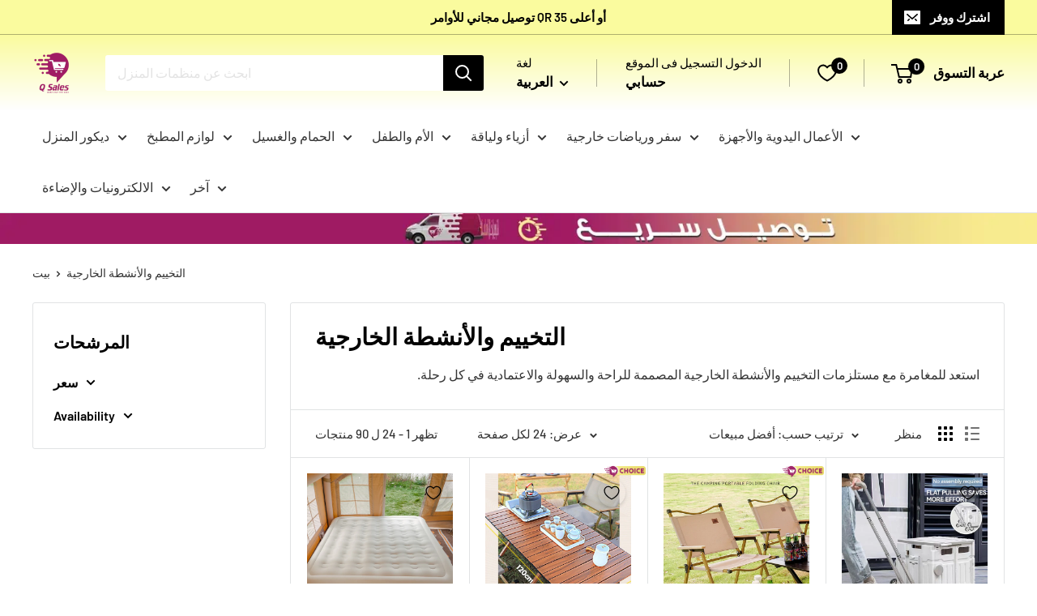

--- FILE ---
content_type: text/javascript; charset=utf-8
request_url: https://qsales.qa/ar/cart/update.js?attributes%5Bhost%5D=https%3A%2F%2Fqsales.qa&attributes%5Bsw%5D=1280&attributes%5Bsh%5D=720&attributes%5Bfbp%5D=fb.1.1769310063404.660157353&attributes%5Bttp%5D=XOdX6ITy0TQCmopMLVVcAsIhZ9R&attributes%5Blocale%5D=ar&attributes%5Bcountry%5D=QA
body_size: 412
content:
{"token":"hWN805CHoQc3qCyYiHma5MDh?key=a9ffc28154858ece852a1ee192b64ce1","note":null,"attributes":{"country":"QA","fbp":"fb.1.1769310063404.660157353","host":"https://qsales.qa","locale":"ar","sh":"720","sw":"1280","ttp":"XOdX6ITy0TQCmopMLVVcAsIhZ9R"},"original_total_price":0,"total_price":0,"total_discount":0,"total_weight":0.0,"item_count":0,"items":[],"requires_shipping":false,"currency":"QAR","items_subtotal_price":0,"cart_level_discount_applications":[],"discount_codes":[],"items_changelog":{"added":[]}}

--- FILE ---
content_type: text/javascript; charset=utf-8
request_url: https://qsales.qa/ar/cart.js
body_size: -150
content:
{"token":"hWN805CHoQc3qCyYiHma5MDh?key=a9ffc28154858ece852a1ee192b64ce1","note":"","attributes":{"country":"QA","fbp":"fb.1.1769310063404.660157353","host":"https:\/\/qsales.qa","locale":"ar","sh":"720","sw":"1280","ttp":"XOdX6ITy0TQCmopMLVVcAsIhZ9R"},"original_total_price":0,"total_price":0,"total_discount":0,"total_weight":0.0,"item_count":0,"items":[],"requires_shipping":false,"currency":"QAR","items_subtotal_price":0,"cart_level_discount_applications":[],"discount_codes":[]}